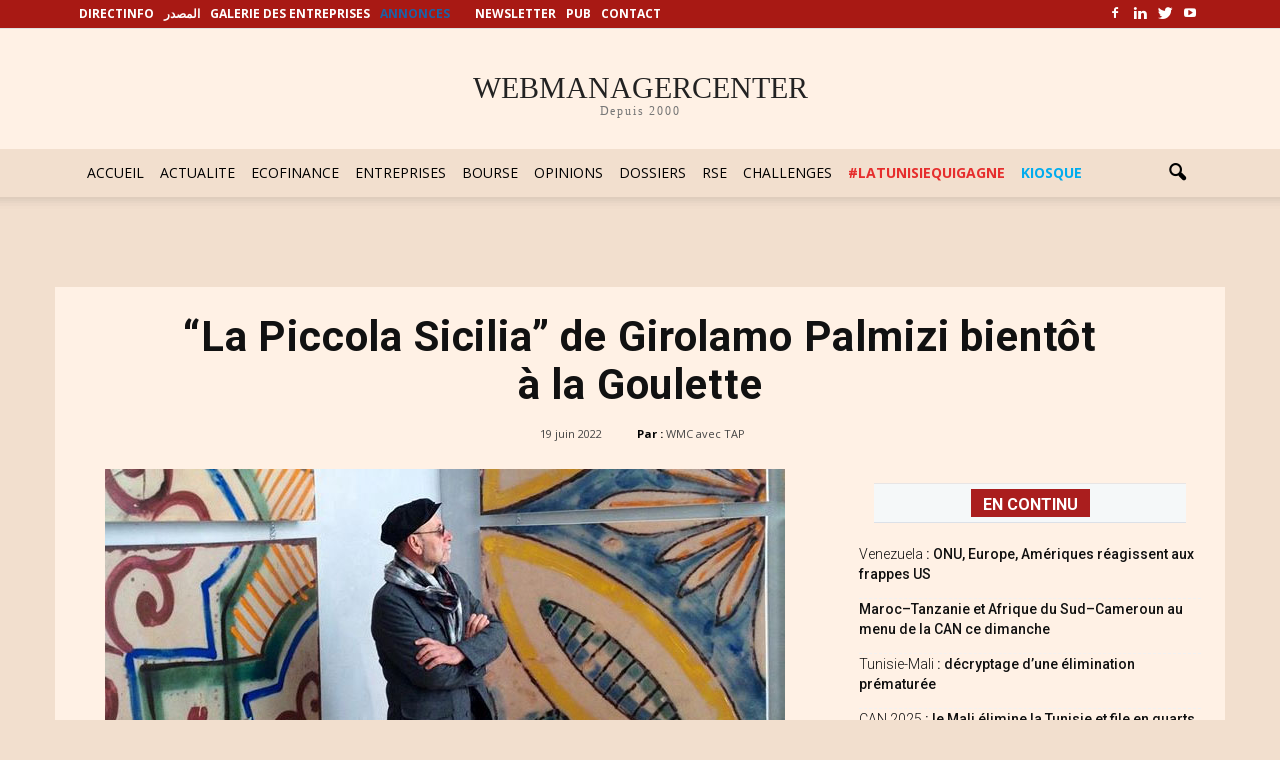

--- FILE ---
content_type: text/html; charset=utf-8
request_url: https://www.google.com/recaptcha/api2/aframe
body_size: 270
content:
<!DOCTYPE HTML><html><head><meta http-equiv="content-type" content="text/html; charset=UTF-8"></head><body><script nonce="YFxoUbKjNJ3ovPzDydAVQA">/** Anti-fraud and anti-abuse applications only. See google.com/recaptcha */ try{var clients={'sodar':'https://pagead2.googlesyndication.com/pagead/sodar?'};window.addEventListener("message",function(a){try{if(a.source===window.parent){var b=JSON.parse(a.data);var c=clients[b['id']];if(c){var d=document.createElement('img');d.src=c+b['params']+'&rc='+(localStorage.getItem("rc::a")?sessionStorage.getItem("rc::b"):"");window.document.body.appendChild(d);sessionStorage.setItem("rc::e",parseInt(sessionStorage.getItem("rc::e")||0)+1);localStorage.setItem("rc::h",'1767545919578');}}}catch(b){}});window.parent.postMessage("_grecaptcha_ready", "*");}catch(b){}</script></body></html>